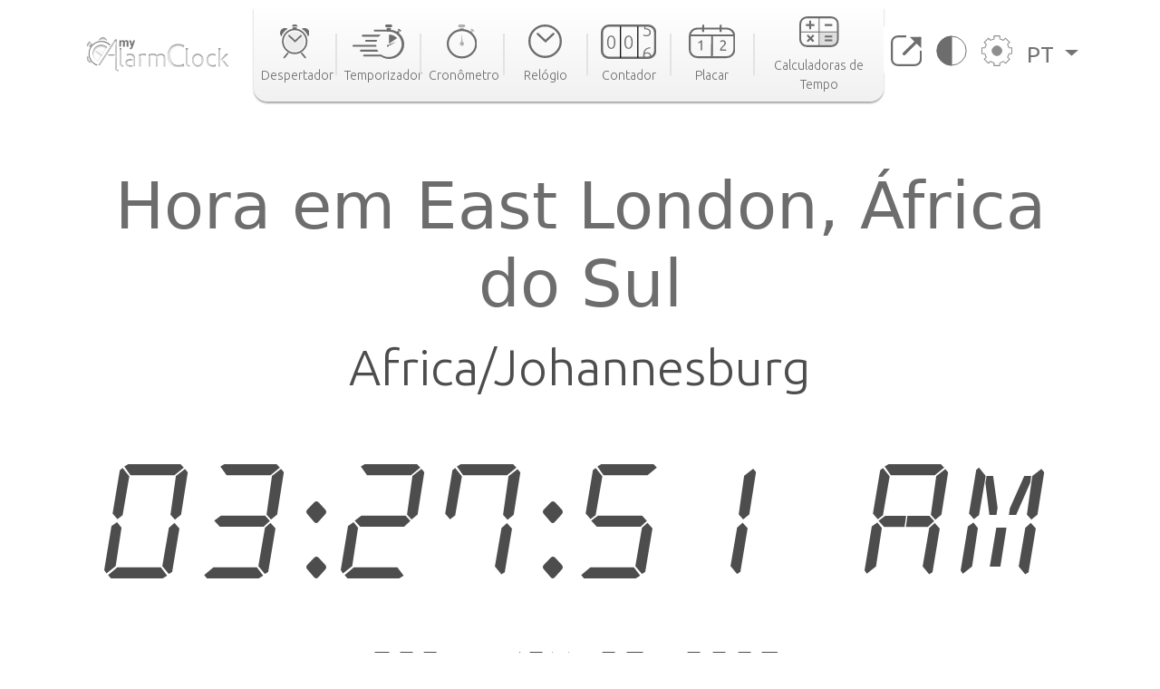

--- FILE ---
content_type: text/html; charset=utf-8
request_url: https://www.my-alarm-clock.com/pt/hora/east-london
body_size: 9940
content:

<!DOCTYPE html>
<html lang="pt" xmlns="http://www.w3.org/1999/html">
<head>
    

<meta charset="UTF-8"/>
<title>Hora em East London, África do Sul | my-alarm-clock.com</title>
<meta name="description" content="Consulte a hora atual em East London, o nascer e do pôr do sol, a diferença horária para outras cidades e muito mais. Relógio mundial online grátis!"/>


<meta content="width=device-width, initial-scale=1, maximum-scale=5" name="viewport">
<link rel="canonical" href="https://www.my-alarm-clock.com/pt/hora/east-london"/>
<link rel="alternate" href="https://www.my-alarm-clock.com/time/east-london" hreflang="en"/>
<link rel="alternate" href="https://www.my-alarm-clock.com/pt/hora/east-london" hreflang="pt"/>
<link rel="alternate" href="https://www.my-alarm-clock.com/es/hora/east-london" hreflang="es"/>
<link rel="alternate" href="https://www.my-alarm-clock.com/time/east-london" hreflang="x-default"/>
<link rel="icon" type="image/png" sizes="16x16" href="https://cdn.my-alarm-clock.com/static/myalarmclock/favicons/dark-favicon.png">
<link rel="shortcut icon" href="https://cdn.my-alarm-clock.com/static/myalarmclock/favicons/dark-favicon.png">
<meta property="og:site_name" content="www.my-alarm-clock.com"/>
<meta property="og:title" content="Hora em East London, África do Sul"/>
<meta property="og:url" content="https://www.my-alarm-clock.com/pt/hora/east-london"/>
<meta property="og:description" content="Consulte a hora atual em East London, o nascer e do pôr do sol, a diferença horária para outras cidades e muito mais. Relógio mundial online grátis!"/>
<meta name="twitter:card" content="summary"/>
<meta name="twitter:title" content="Hora em East London, África do Sul"/>
<meta name="twitter:url" content="https://www.my-alarm-clock.com/pt/hora/east-london"/>
<meta name="twitter:description" content="Consulte a hora atual em East London, o nascer e do pôr do sol, a diferença horária para outras cidades e muito mais. Relógio mundial online grátis!"/>
<meta property="og:type" content="website"/>




<style>
        html {
            box-sizing: border-box;
        }

        body, h1, h2, h3, h4, h5, h6, p, ol, ul {
            margin: 0;
            padding: 0;
        }

        img {
            max-width: 100%;
            height: auto;
        }
</style>
<link rel="preconnect" href="https://fonts.gstatic.com">
<link rel="preconnect" href="https://fonts.googleapis.com">
<link rel="preconnect" href="https://fonts.gstatic.com" crossorigin>
<link href="https://fonts.googleapis.com/css2?family=Ubuntu:ital,wght@0,300;0,400;0,500;0,700;1,300;1,400;1,500;1,700&display=swap"
      rel="stylesheet">

<script src="https://code.jquery.com/jquery-3.5.1.min.js"></script>

<link rel="stylesheet" href="https://cdn.my-alarm-clock.com/static/myalarmclock/css/base.39682481.css"/>


<script src="https://cdn.jsdelivr.net/npm/bootstrap@5.1.0/dist/js/bootstrap.bundle.min.js"
        integrity="sha384-U1DAWAznBHeqEIlVSCgzq+c9gqGAJn5c/t99JyeKa9xxaYpSvHU5awsuZVVFIhvj"
        crossorigin="anonymous" async></script>



<!-- Global site tag (gtag.js) - Google Analytics -->
<script async src="https://www.googletagmanager.com/gtag/js?id=UA-41201130-21" defer></script>
<script>
  window.dataLayer = window.dataLayer || [];
  function gtag(){dataLayer.push(arguments);}
  gtag('js', new Date());

  gtag('config', 'UA-41201130-21');
</script>
    
<script src="https://cdn.my-alarm-clock.com/static/myalarmclock/js/dayjs/dayjs.min.js"></script>
<script src="https://cdn.my-alarm-clock.com/static/myalarmclock/js/dayjs/plugin/utc.js"></script>
<script src="https://cdn.my-alarm-clock.com/static/myalarmclock/js/dayjs/plugin/timezone.js"></script>
<script src="https://cdn.my-alarm-clock.com/static/myalarmclock/js/dayjs/plugin/relativeTime.js"></script>
<script src="https://cdn.my-alarm-clock.com/static/myalarmclock/js/dayjs/locale/en.js"></script>
<script src="https://cdn.my-alarm-clock.com/static/myalarmclock/js/dayjs/locale/es.js"></script>
<script src="https://cdn.my-alarm-clock.com/static/myalarmclock/js/dayjs/locale/pt.js"></script>
<script>dayjs.extend(window.dayjs_plugin_utc)</script>
<script>dayjs.extend(window.dayjs_plugin_timezone)</script>

    

<link rel="stylesheet" href="https://cdn.my-alarm-clock.com/static/myalarmclock/css/city-time.e292c6e3.css"/>


    






























































<script async src="https://cdn.fuseplatform.net/publift/tags/2/3206/fuse.js"></script>



</head>
<body class="color-light-mode">
<header>
    

<nav class="navbar navbar-expand-xl navbar-light container">
    <a class="navbar-brand" href="/pt/"><img src="https://cdn.my-alarm-clock.com/static/myalarmclock/logos/my-alarm-clock-logo.svg" alt="my alarm clock logo" width="100%" height="auto"></a>
    <button class="navbar-toggler" type="button" data-bs-toggle="collapse"
            data-bs-target="#navbarSupportedContent" aria-controls="navbarSupportedContent"
            aria-expanded="false" aria-label="Toggle navigation">
        <img height="20px" width="25px" loading="lazy" alt="hamburguer menu"
             src="https://cdn.my-alarm-clock.com/static/myalarmclock/icons/icon-menu.svg">
    </button>
    <div class="collapse navbar-collapse" id="navbarSupportedContent">
        <ul id="nav-links-center" class="navbar-nav mx-auto nav-links-center d-flex align-items-center">
            <li class="nav-item-center">
                <a class="nav-link" aria-current="page" href="/pt/">
                    <div class="navbar-box text-center">
                        
                        <img loading="lazy" alt="alarm clock" class="mb-2"
                             src="https://cdn.my-alarm-clock.com/static/myalarmclock/icons/icon-alarmclock.svg">
                        <div class="link-text">
                            Despertador
                        </div>
                        
                    </div>
                </a>
            </li>
            <li class="nav-link-divider"></li>
            <li class="nav-item-center">
                <a class="nav-link" aria-current="page" href="/pt/temporizador">
                    <div class="navbar-box text-center">
                        
                        <img loading="lazy" alt="timer" class="mb-2"
                             src="https://cdn.my-alarm-clock.com/static/myalarmclock/icons/icon-timer.svg">
                        <div class="link-text">
                            Temporizador
                        </div>
                        
                    </div>
                </a>
            </li>
            <li class="nav-link-divider"></li>
            <li class="nav-item-center">
                <a class="nav-link" aria-current="page" href="/pt/cronometro">
                    <div class="navbar-box text-center">
                        
                        <img loading="lazy" alt="stopwatch" class="mb-2"
                             src="https://cdn.my-alarm-clock.com/static/myalarmclock/icons/icon-stopwatch.svg">
                        <div class="link-text">
                            Cronômetro
                        </div>
                        

                    </div>
                </a>
            </li>
            <li class="nav-link-divider"></li>
            <li class="nav-item-center">
                <a class="nav-link" aria-current="page" href="/pt/relogio">
                    <div class="navbar-box text-center">
                        
                        <img loading="lazy" alt="time" class="mb-2"
                             src="https://cdn.my-alarm-clock.com/static/myalarmclock/icons/icon-time.svg">
                        <div class="link-text">
                            Relógio
                        </div>
                        
                    </div>
                </a>
            </li>
            <li class="nav-link-divider"></li>
            <li class="nav-item-center">
                <a class="nav-link" aria-current="page" href="/pt/contador">
                    <div class="navbar-box text-center">
                        
                        <img loading="lazy" alt="counter" class="mb-2"
                             src="https://cdn.my-alarm-clock.com/static/myalarmclock/icons/icon-counter.svg">
                        <div class="link-text">
                            Contador
                        </div>
                        
                    </div>
                </a>
            </li>
            <li class="nav-link-divider"></li>
            <li class="nav-item-center">
                <a class="nav-link" aria-current="page" href="/pt/placar">
                    <div class="navbar-box text-center">
                        
                        <img loading="lazy" alt="score board" class="mb-2"
                             src="https://cdn.my-alarm-clock.com/static/myalarmclock/icons/icon-scoreboard.svg">
                        <div class="link-text">
                            Placar
                        </div>
                        
                    </div>
                </a>
            </li>
            <li class="nav-link-divider"></li>
            <li class="nav-item-center">
                <a class="nav-link" aria-current="page" href="/pt/calculadoras-data-hora">
                    <div class="navbar-box text-center">
                        
                        <img loading="lazy" alt="score board" class="mb-2"
                             src="https://cdn.my-alarm-clock.com/static/myalarmclock/icons/icon-time-calculator.svg">
                        <div class="link-text">
                            Calculadoras de Tempo
                        </div>
                        
                    </div>
                </a>
            </li>
        </ul>
        <ul class="navbar-nav navbar-other-links align-items-center d-flex flex-row justify-content-evenly">
            <li class="nav-item">
                <a class="nav-link fullscreen-icon" aria-current="page" onclick="openFullscreen();">
                    <img loading="lazy" alt="fullscreen" class="mb-2"
                         src="https://cdn.my-alarm-clock.com/static/myalarmclock/icons/button-maximize.svg">
                </a>
            </li>
            <li class="nav-item">
                <a class="nav-link" aria-current="page" onclick="darkMode();">
                    <img loading="lazy" alt="dark mode" class="mb-2"
                         src="https://cdn.my-alarm-clock.com/static/myalarmclock/icons/button-darkmode.svg">
                </a>
            </li>
            <li class="nav-item">
                <a class="nav-link" aria-current="page" data-bs-toggle="modal"
                   data-bs-target="#modal-settings">
                    <img loading="lazy" alt="settings" class="mb-2"
                         src="https://cdn.my-alarm-clock.com/static/myalarmclock/icons/button-settings.svg">
                </a>
            </li>
            <li class="nav-item dropdown">
                <a class="nav-link dropdown-toggle href-text" href="#" id="navbarDropdown" role="button"
                   data-bs-toggle="dropdown" aria-expanded="false">
                    PT
                </a>
                <ul class="dropdown-menu href-text" aria-labelledby="navbarDropdown" style="right: 0; left: auto;">
                    <li><a class="dropdown-item" href="https://www.my-alarm-clock.com/time/east-london">English</a>
                    </li>
                    <li><a class="dropdown-item" href="https://www.my-alarm-clock.com/es/hora/east-london">Español</a>
                    </li>
                    <li><a class="dropdown-item" href="https://www.my-alarm-clock.com/pt/hora/east-london">Português</a>
                    </li>
                </ul>
            </li>
        </ul>
    </div>
</nav>
</header>
<!-- Page content -->
<div id="content-clock" class="content">
    <div class="container color-light-mode main-content">
        <br>
        
<br>
<div class="card text-center border-0" id="display-fullscreen">
    <div class="card-body color-light-mode d-flex justify-content-center align-items-center">
        <div class="row ">
            <div class="col-12 text-center">
                <h1 class="city-h1">Hora em East London, África do Sul</h1>
            </div>
            <div class="col-12 text-center">
                <span class="timezone-name" id="timezone-name"></span>
            </div>
            <div class="col-12">
                <span class="digital-clock" id="digital-clock">--:--:--</span>
            </div>
            <br>
            <div class="col-12">
                <span class="date digital-date" id="digital-date">--- - --- --.----</span>
            </div>
            <div id="fav-cities" class="mt-4 justify-content-center d-md-flex justify-content-around flex-md-row">


















            </div>
        </div>
    </div>
    <svg xmlns="http://www.w3.org/2000/svg" id="close-btn-svg" width="20" height="20" fill="white" class="bi bi-x-circle d-none" viewBox="0 0 16 16">#}
        <path d="M8 15A7 7 0 1 1 8 1a7 7 0 0 1 0 14zm0 1A8 8 0 1 0 8 0a8 8 0 0 0 0 16z"/>
        <path d="M4.646 4.646a.5.5 0 0 1 .708 0L8 7.293l2.646-2.647a.5.5 0 0 1 .708.708L8.707 8l2.647 2.646a.5.5 0 0 1-.708.708L8 8.707l-2.646 2.647a.5.5 0 0 1-.708-.708L7.293 8 4.646 5.354a.5.5 0 0 1 0-.708z"/>
    </svg>
    <div class="color-light-mode">
    
    <!-- /62660943/myalarmclock_responsive -->





        <div data-fuse="22905453881" style="min-width:234px; min-height:50px;"></div>
    
</div>
</div>
<br>

<br>
<div class="page-content d-flex flex-column">
    <div class="card border-0 content-card">
        <div class="card-body">
            <div class="row">
                <div class="col-12 col-lg-8 order-1">
                    <div class="mb-4">
                        <h3>Fuso horário</h3>
                        <span>Por conveniência, o mundo está dividido em 24 áreas de tempo de acordo com o movimento aparente do sol. Cada uma das áreas representa um fuso horário.

As divisões foram feitas seguindo a longitude da Terra, mas há exceções para acomodar os limites de alguns países.

Cada fuso horário é definido como um deslocamento face tempo universal coordenado (UTC). O fuso horário no meridiano de Greenwich serve como base para o deslocamento. As longitudes a leste do meridiano adicionam 1 hora a um fuso horário, enquanto as longitudes a oeste removem 1h. O UTC pode variar de UTC -12:00 a UTC +14:00.</span>
                        <div class="timezone-sentence-card mt-3">O identificador de fuso horário IANA para East London é Africa/Johannesburg</div>
                    </div>
                    <div class="action-buttons mb-5 row justify-content-around">
                        <button id="add-timezone-btn" class="btn action-btn mb-4 col-12 mb-lg-0 col-lg-6" onclick="addCityToFavs('Africa/Johannesburg', '/pt/hora/east-london');">Definir o horário de  East London como padrão</button>
                        <button id="remove-timezone-btn" class="btn action-btn mb-4 col-12 mb-lg-0 col-lg-6" onclick="removeCityToFavs('Africa/Johannesburg');" disabled>Remover dos locais favoritos</button>
                    </div>
                    <div class="mt-4 mb-5 pb-2">
                        <h3>Nascer do sol, pôr do sol, duração do dia e hora solar de East London</h3>
                        <div class="solar-time-div">
                            <img alt="Sun Info" src="https://cdn.my-alarm-clock.com/static/myalarmclock/images/day-light-background.png" loading="lazy">
                            <div class="solar-noon-div d-flex flex-column align-items-center solar-image-text">
                               <b><span>Meio-dia solar</span></b>
                                <span>12:20</span>
                            </div>
                            <div class="day-length-div text-center solar-image-text">
                               <b><span>Duração do dia</span></b>
                                <span>13:52:00</span>
                            </div>
                            <div class="sunrise-div d-flex flex-column align-items-center solar-image-text">
                               <b><span>Nascer do sol</span></b>
                                <span>05:24</span>
                            </div>
                            <div class="sunset-div d-flex flex-column align-items-center solar-image-text">
                               <b><span>Pôr do sol</span></b>
                                <span>19:16</span>
                            </div>
                        </div>
                    </div>
                    <div class="">
                       <h3>Diferença horária a partir de East London</h3>
                        <div id="diff-table" class="d-flex flex-column mb-5 mt-4 position-relative">
                            <div class="time-difference-divider position-absolute">
                            </div>




















                        </div>
                    </div>
                </div>

                <div class="col-12 col-lg-4 order-3 order-lg-2">
                    
<div class="p-2 app-card color-light-mode">
    <div class="d-flex flex-row">
        <div class="">
            <img loading="lazy" alt="App" class="me-1" style="border-radius:12px" height="100px" width="100px"
                 src="https://cdn.my-alarm-clock.com/static/myalarmclock/icons/alarm-app-icon.png">
        </div>
        <div class="flex-fill px-1">
            <span class="app-card-title">Rádio Despertador</span>
            <div class="app-card-description">
                <span>Acorde mais facilmente com sua rádio favorita!</span>
            </div>
            <span class="app-card-credits">by AppGeneration Software</span>
        </div>
    </div>
    <div class="col-12 mt-2 text-center">
        <img loading="lazy" height="28px" width="28px" alt="star" src="https://cdn.my-alarm-clock.com/static/myalarmclock/icons/star.png">
        <img loading="lazy" height="28px" width="28px" alt="star" src="https://cdn.my-alarm-clock.com/static/myalarmclock/icons/star.png">
        <img loading="lazy" height="28px" width="28px" alt="star" src="https://cdn.my-alarm-clock.com/static/myalarmclock/icons/star.png">
        <img loading="lazy" height="28px" width="28px" alt="star" src="https://cdn.my-alarm-clock.com/static/myalarmclock/icons/star.png">
        <img loading="lazy" height="28px" width="28px" alt="star" src="https://cdn.my-alarm-clock.com/static/myalarmclock/icons/star.png">
    </div>
    <div class="col-12 text-center">
        <a href="https://play.google.com/store/apps/details?id=radio.alarm.clock" target="_blank"
           rel="noopener noreferrer">
            <img loading="lazy" alt="playstore logo" height="58px" width="151px"
                 src="https://cdn.my-alarm-clock.com/static/myalarmclock/icons/google-play-badge.png">
        </a>
    </div>
</div>
<div class="row mt-3">
    
        <!-- 62660943/myalarmclock_responsive -->





        <div data-fuse="22905453716" style='min-width: 320px; min-height: 50px;'></div>
    
</div>

                </div>
                <div class="order-4 d-flex justify-content-center map-div d-none d-md-inline">
                    <div id="datamaps" class="world-map"></div>










                </div>
                
                <div class="order-4 d-flex radio-div d-none d-md-inline" style="padding-left: 0;padding-right: 0;">
                    <img class="img-fluid" style="width: 100%;" src="https://cdn.my-alarm-clock.com/static/myalarmclock/images/radio-background.jpg" loading="lazy">
                    <div class="row radios-card">
                        <h3 class="secondary-title d-flex justify-content-center align-items-center">As Melhores Rádios em East London</h3>
                        
                        <div class="col-3 align-items-center justify-content-center d-flex flex-column radio-card">
                            <a href="https://mytuner-radio.com/radio/metro-fm-live-404781/" rel="noopener" target="_blank">
                                <img class="img-fluid radio-img" src="https://static.mytuner.mobi/media/radios-100px/781/metro-fm-live.21bf50af.png" loading="lazy" alt="Metro FM">
                            </a>
                            <a class="radio-name" href="https://mytuner-radio.com/radio/metro-fm-live-404781/" rel="noopener" target="_blank">Metro FM</a>
                        </div>
                        
                        <div class="col-3 align-items-center justify-content-center d-flex flex-column radio-card">
                            <a href="https://mytuner-radio.com/radio/radio-2000-404784/" rel="noopener" target="_blank">
                                <img class="img-fluid radio-img" src="https://static.mytuner.mobi/media/radios-100px/784/radio-2000.9559406c.png" loading="lazy" alt="Radio 2000">
                            </a>
                            <a class="radio-name" href="https://mytuner-radio.com/radio/radio-2000-404784/" rel="noopener" target="_blank">Radio 2000</a>
                        </div>
                        
                        <div class="col-3 align-items-center justify-content-center d-flex flex-column radio-card">
                            <a href="https://mytuner-radio.com/radio/safm-live-404786/" rel="noopener" target="_blank">
                                <img class="img-fluid radio-img" src="https://static.mytuner.mobi/media/radios-100px/786/safm-live.7e0e5a10.png" loading="lazy" alt="SAfm">
                            </a>
                            <a class="radio-name" href="https://mytuner-radio.com/radio/safm-live-404786/" rel="noopener" target="_blank">SAfm</a>
                        </div>
                        
                        <div class="col-3 align-items-center justify-content-center d-flex flex-column radio-card">
                            <a href="https://mytuner-radio.com/radio/umhlobo-wenene-fm-396721/" rel="noopener" target="_blank">
                                <img class="img-fluid radio-img" src="https://static.mytuner.mobi/media/radios-100px/721/umhlobo-wenene-fm.fda3b5f3.png" loading="lazy" alt="Umhlobo Wenene FM">
                            </a>
                            <a class="radio-name" href="https://mytuner-radio.com/radio/umhlobo-wenene-fm-396721/" rel="noopener" target="_blank">Umhlobo Wen…</a>
                        </div>
                        
                        <div class="col-3 align-items-center justify-content-center d-flex flex-column radio-card">
                            <a href="https://mytuner-radio.com/radio/5fm-404774/" rel="noopener" target="_blank">
                                <img class="img-fluid radio-img" src="https://static.mytuner.mobi/media/radios-100px/774/5fm.68cd0620.png" loading="lazy" alt="5FM">
                            </a>
                            <a class="radio-name" href="https://mytuner-radio.com/radio/5fm-404774/" rel="noopener" target="_blank">5FM</a>
                        </div>
                        
                        <div class="col-3 align-items-center justify-content-center d-flex flex-column radio-card">
                            <a href="https://mytuner-radio.com/radio/algoa-fm-396714/" rel="noopener" target="_blank">
                                <img class="img-fluid radio-img" src="https://static.mytuner.mobi/media/radios-100px/714/algoa-fm.f0371689.png" loading="lazy" alt="Algoa FM">
                            </a>
                            <a class="radio-name" href="https://mytuner-radio.com/radio/algoa-fm-396714/" rel="noopener" target="_blank">Algoa FM</a>
                        </div>
                        
                        <div class="col-3 align-items-center justify-content-center d-flex flex-column radio-card">
                            <a href="https://mytuner-radio.com/radio/link-fm-397816/" rel="noopener" target="_blank">
                                <img class="img-fluid radio-img" src="https://static.mytuner.mobi/media/radios-100px/816/link-fm.91bb022d.png" loading="lazy" alt="Link FM">
                            </a>
                            <a class="radio-name" href="https://mytuner-radio.com/radio/link-fm-397816/" rel="noopener" target="_blank">Link FM</a>
                        </div>
                        
                        <div class="col-3 align-items-center justify-content-center d-flex flex-column radio-card">
                            <a href="https://mytuner-radio.com/radio/tru-fm-404780/" rel="noopener" target="_blank">
                                <img class="img-fluid radio-img" src="https://static.mytuner.mobi/media/radios-100px/780/tru-fm.06ccb603.png" loading="lazy" alt="Tru FM">
                            </a>
                            <a class="radio-name" href="https://mytuner-radio.com/radio/tru-fm-404780/" rel="noopener" target="_blank">Tru FM</a>
                        </div>
                        
                       <a class="view-mode-link d-flex justify-content-end align-items-end" href="https://mytuner-radio.com/radio/country/south-africa/za05/city/east-london-stations" rel="noopener" target="_blank">Mais Rádios de East London</a>
                    </div>
                </div>
                
                
                <div class="order-5 d-flex flex-column justify-content-center word-cloud mt-4">
                    <div class="d-flex flex-column text-center">
                        <h2 class="secondary-title">As 50 maiores cidades de</h2>
                        <span class="city-country-blue">África do Sul</span>
                    </div>
                    <div id="word-cloud" class="word-cloud text-center" style="height: 400px;"></div>
                </div>
                
                <div class="order-5 d-flex flex-column justify-content-center">
                    <h2 class="card-title">Pesquisas recentes</h2>
                    <div class="row text-center">
                        
                            <div class="mt-2 col-12 col-md-4 mb-2">
                                <a class="set-alarm-links d-flex align-items-center" href="/pt/hora/serula">
                                    <div class="p-3">
                                        <svg xmlns="http://www.w3.org/2000/svg" width="16" height="16" fill="currentColor" class="bi bi-search" viewBox="0 0 16 16">
                                            <path d="M11.742 10.344a6.5 6.5 0 1 0-1.397 1.398h-.001c.03.04.062.078.098.115l3.85 3.85a1 1 0 0 0 1.415-1.414l-3.85-3.85a1.007 1.007 0 0 0-.115-.1zM12 6.5a5.5 5.5 0 1 1-11 0 5.5 5.5 0 0 1 11 0z"/>
                                        </svg>
                                    </div>
                                    <span style="font-size: 1.4rem">Serula, Índia</span>
                                </a>
                            </div>
                        
                            <div class="mt-2 col-12 col-md-4 mb-2">
                                <a class="set-alarm-links d-flex align-items-center" href="/pt/hora/enjitsu">
                                    <div class="p-3">
                                        <svg xmlns="http://www.w3.org/2000/svg" width="16" height="16" fill="currentColor" class="bi bi-search" viewBox="0 0 16 16">
                                            <path d="M11.742 10.344a6.5 6.5 0 1 0-1.397 1.398h-.001c.03.04.062.078.098.115l3.85 3.85a1 1 0 0 0 1.415-1.414l-3.85-3.85a1.007 1.007 0 0 0-.115-.1zM12 6.5a5.5 5.5 0 1 1-11 0 5.5 5.5 0 0 1 11 0z"/>
                                        </svg>
                                    </div>
                                    <span style="font-size: 1.4rem">Enjitsu, República da Co…</span>
                                </a>
                            </div>
                        
                            <div class="mt-2 col-12 col-md-4 mb-2">
                                <a class="set-alarm-links d-flex align-items-center" href="/pt/hora/aristobulo-del-valle">
                                    <div class="p-3">
                                        <svg xmlns="http://www.w3.org/2000/svg" width="16" height="16" fill="currentColor" class="bi bi-search" viewBox="0 0 16 16">
                                            <path d="M11.742 10.344a6.5 6.5 0 1 0-1.397 1.398h-.001c.03.04.062.078.098.115l3.85 3.85a1 1 0 0 0 1.415-1.414l-3.85-3.85a1.007 1.007 0 0 0-.115-.1zM12 6.5a5.5 5.5 0 1 1-11 0 5.5 5.5 0 0 1 11 0z"/>
                                        </svg>
                                    </div>
                                    <span style="font-size: 1.4rem">Aristóbulo del Valle, Ar…</span>
                                </a>
                            </div>
                        
                            <div class="mt-2 col-12 col-md-4 mb-2">
                                <a class="set-alarm-links d-flex align-items-center" href="/pt/hora/san-pablo-atlazalpan">
                                    <div class="p-3">
                                        <svg xmlns="http://www.w3.org/2000/svg" width="16" height="16" fill="currentColor" class="bi bi-search" viewBox="0 0 16 16">
                                            <path d="M11.742 10.344a6.5 6.5 0 1 0-1.397 1.398h-.001c.03.04.062.078.098.115l3.85 3.85a1 1 0 0 0 1.415-1.414l-3.85-3.85a1.007 1.007 0 0 0-.115-.1zM12 6.5a5.5 5.5 0 1 1-11 0 5.5 5.5 0 0 1 11 0z"/>
                                        </svg>
                                    </div>
                                    <span style="font-size: 1.4rem">San Pablo Atlazalpan, Mé…</span>
                                </a>
                            </div>
                        
                            <div class="mt-2 col-12 col-md-4 mb-2">
                                <a class="set-alarm-links d-flex align-items-center" href="/pt/hora/niwari">
                                    <div class="p-3">
                                        <svg xmlns="http://www.w3.org/2000/svg" width="16" height="16" fill="currentColor" class="bi bi-search" viewBox="0 0 16 16">
                                            <path d="M11.742 10.344a6.5 6.5 0 1 0-1.397 1.398h-.001c.03.04.062.078.098.115l3.85 3.85a1 1 0 0 0 1.415-1.414l-3.85-3.85a1.007 1.007 0 0 0-.115-.1zM12 6.5a5.5 5.5 0 1 1-11 0 5.5 5.5 0 0 1 11 0z"/>
                                        </svg>
                                    </div>
                                    <span style="font-size: 1.4rem">Niwāri, Índia</span>
                                </a>
                            </div>
                        
                            <div class="mt-2 col-12 col-md-4 mb-2">
                                <a class="set-alarm-links d-flex align-items-center" href="/pt/hora/chidawa">
                                    <div class="p-3">
                                        <svg xmlns="http://www.w3.org/2000/svg" width="16" height="16" fill="currentColor" class="bi bi-search" viewBox="0 0 16 16">
                                            <path d="M11.742 10.344a6.5 6.5 0 1 0-1.397 1.398h-.001c.03.04.062.078.098.115l3.85 3.85a1 1 0 0 0 1.415-1.414l-3.85-3.85a1.007 1.007 0 0 0-.115-.1zM12 6.5a5.5 5.5 0 1 1-11 0 5.5 5.5 0 0 1 11 0z"/>
                                        </svg>
                                    </div>
                                    <span style="font-size: 1.4rem">Chidawa, Índia</span>
                                </a>
                            </div>
                        
                            <div class="mt-2 col-12 col-md-4 mb-2">
                                <a class="set-alarm-links d-flex align-items-center" href="/pt/hora/weilburg">
                                    <div class="p-3">
                                        <svg xmlns="http://www.w3.org/2000/svg" width="16" height="16" fill="currentColor" class="bi bi-search" viewBox="0 0 16 16">
                                            <path d="M11.742 10.344a6.5 6.5 0 1 0-1.397 1.398h-.001c.03.04.062.078.098.115l3.85 3.85a1 1 0 0 0 1.415-1.414l-3.85-3.85a1.007 1.007 0 0 0-.115-.1zM12 6.5a5.5 5.5 0 1 1-11 0 5.5 5.5 0 0 1 11 0z"/>
                                        </svg>
                                    </div>
                                    <span style="font-size: 1.4rem">Weilburg, Alemanha</span>
                                </a>
                            </div>
                        
                            <div class="mt-2 col-12 col-md-4 mb-2">
                                <a class="set-alarm-links d-flex align-items-center" href="/pt/hora/cirencester">
                                    <div class="p-3">
                                        <svg xmlns="http://www.w3.org/2000/svg" width="16" height="16" fill="currentColor" class="bi bi-search" viewBox="0 0 16 16">
                                            <path d="M11.742 10.344a6.5 6.5 0 1 0-1.397 1.398h-.001c.03.04.062.078.098.115l3.85 3.85a1 1 0 0 0 1.415-1.414l-3.85-3.85a1.007 1.007 0 0 0-.115-.1zM12 6.5a5.5 5.5 0 1 1-11 0 5.5 5.5 0 0 1 11 0z"/>
                                        </svg>
                                    </div>
                                    <span style="font-size: 1.4rem">Cirencester, Reino Unido</span>
                                </a>
                            </div>
                        
                            <div class="mt-2 col-12 col-md-4 mb-2">
                                <a class="set-alarm-links d-flex align-items-center" href="/pt/hora/bayonet-point-fl">
                                    <div class="p-3">
                                        <svg xmlns="http://www.w3.org/2000/svg" width="16" height="16" fill="currentColor" class="bi bi-search" viewBox="0 0 16 16">
                                            <path d="M11.742 10.344a6.5 6.5 0 1 0-1.397 1.398h-.001c.03.04.062.078.098.115l3.85 3.85a1 1 0 0 0 1.415-1.414l-3.85-3.85a1.007 1.007 0 0 0-.115-.1zM12 6.5a5.5 5.5 0 1 1-11 0 5.5 5.5 0 0 1 11 0z"/>
                                        </svg>
                                    </div>
                                    <span style="font-size: 1.4rem">Bayonet Point, Estados U…</span>
                                </a>
                            </div>
                        
                    </div>
                </div>
            </div>
        </div>
    </div>
</div>

    </div>
</div>
<br>



<footer class="footer justify-content-center py-3 container">
    <div class="row gy-3 items-text">
        <div class="col-12 text-center mb-2">
            <a href="https://www.appgeneration.com/" target="_blank" rel="noopener noreferrer"> <img loading="lazy" alt="appgeneration logo" src="https://cdn.my-alarm-clock.com/static/myalarmclock/logos/appgeneration-logo.svg" width="183"
                 height="36" ></a>
        </div>
        <div class="col-12 text-center mb-2">
            <span>© 2016-2021 Appgeneration.<br/>All Rights Reserved.</span>
        </div>
        <hr class="m-0">
        <div class="col-12 col-md-4 d-flex">
            <ul>
                <li><a href="/pt/">Despertador</a></li>
                <li><a href="/pt/temporizador">Temporizador</a></li>
                <li><a href="/pt/cronometro">Cronômetro</a></li>
                <li><a href="/pt/relogio">Relógio</a></li>
                <li><a href="/pt/contador">Contador</a></li>
                <li><a href="/pt/placar">Placar</a></li>
                <li><a href="/pt/calculadoras-data-hora">Calculadoras de Tempo</a></li>
            </ul>
        </div>
        <div class="col-12 col-md-4 d-flex">
            <ul>
                <li><a class="clickble-anchors" onclick="darkMode();">Modo escuro</a></li>
                <li><a class="clickble-anchors" onclick="openFullscreen();">Tela cheia</a>
                </li>
                <li><a class="clickble-anchors" href="/pt/widgets-de-relogio">Widgets</a>
                </li>
                <li><a class="clickble-anchors" aria-current="page" data-bs-toggle="modal"
                       data-bs-target="#modal-settings">Configurações</a></li>
            </ul>
        </div>
        <div class="col-12 col-md-4 d-flex">
            <ul>
                <li><a href="/pt/artigos/">Blog</a></li>
                <li><a href="/pt/termos">Termos de Serviço</a></li>
                <li><a href="/pt/politica-privacidade">Política de Privacidade</a></li>
                <li><a href="/pt/contacte-nos">Contato</a></li>
            </ul>
        </div>
        <div id="end-footer" class="col-12 end-footer"></div>
    </div>
</footer>



<!-- Modal -->
<div class="modal" id="modal-settings" tabindex="-1" aria-labelledby="exampleModalLabel" aria-hidden="true">
    <div class="modal-dialog">
        <div class="modal-content">
            <div class="modal-header">
                <h5 class="modal-title settings-label-text" id="exampleModalLabel">
                    Configurações</h5>
                <button type="button" class="btn-close" data-bs-dismiss="modal" aria-label="Close"></button>
            </div>
            <div class="modal-body">
                <div class="row mb-4">
                    <label class="col-8 col-md-9 settings-label-text">Fonte digital</label>
                    <div class="form-check form-switch col-4 col-md-3">
                        <input class="form-check-input custom-switch-checkbox" name="font-switch" type="checkbox"
                               id="fontSwitch">
                        <label class="form-check-label custom-switch" for="fontSwitch"></label>
                    </div>
                </div>
                <div class="row mb-4">
                    <label class="col-8 col-md-9 settings-label-text">Formato de 24h</label>
                    <div class="form-check form-switch col-4 col-md-3">
                        <input class="form-check-input custom-switch-checkbox" name="hour-format-switch" type="checkbox"
                               id="hourFormatSwitch">
                        <label class="form-check-label custom-switch" for="hourFormatSwitch"></label>
                    </div>
                </div>
                <div class="row mb-4">
                    <label class="col-8 col-md-9 settings-label-text">Mostrar data</label>
                    <div class="form-check form-switch col-4 col-md-3">
                        <input class="form-check-input custom-switch-checkbox" name="date-enable-switch" type="checkbox"
                               id="dateEnableSwitch">
                        <label class="form-check-label custom-switch" for="dateEnableSwitch"></label>
                    </div>
                </div>
                <div class="row mb-4">
                    <label class="col-8 col-md-9 settings-label-text">Modo escuro</label>
                    <div class="form-check form-switch col-4 col-md-3">
                        <input class="form-check-input custom-switch-checkbox" name="dark-mode-switch" type="checkbox"
                               id="darkModeSwitch">
                        <label class="form-check-label custom-switch" for="darkModeSwitch"></label>
                    </div>
                </div>
                <div class="row mb-3">
                    <label class="col-8 col-md-9 settings-label-text">Cor</label>
                </div>
                <div class="row mb-4 ms-2 me-2">
                    <div class="form-check col-3">
                        <input class="color-pick-radio-input" type="radio" name="radio-color" id="blue" value="1"/>
                        <label class="color-pick-radio-label" for="blue"><span class="blue"></span></label>
                    </div>
                    <div class="form-check col-3">
                        <input class="color-pick-radio-input" type="radio" name="radio-color" id="yellow" value="2"/>
                        <label class="color-pick-radio-label" for="yellow"><span class="yellow"></span></label>
                    </div>
                    <!--<div class="form-check col-3">
                        <input class="color-pick-radio-input" type="radio" name="radio-color" id="green" value="3"/>
                        <label class="color-pick-radio-label" for="green"><span class="green"></span></label>
                    </div>-->
                    <div class="form-check col-3">
                        <input class="color-pick-radio-input" type="radio" name="radio-color" id="red" value="4"/>
                        <label class="color-pick-radio-label" for="red"><span class="red"></span></label>
                    </div>
                    <div class="form-check col-3">
                        <input class="color-pick-radio-input" type="radio" name="radio-color" id="black" value="5"/>
                        <label class="color-pick-radio-label" for="black"><span class="black special-color"></span></label>
                    </div>
                </div>
            </div>
        </div>
    </div>
</div>

<script id="language" type="application/json">"pt"</script>


<script>
    
</script>



<script id="tz_comparisson_cities" type="application/json">[{"name": "Londres", "population": 7556900, "slug": "londres", "timezone": "Europe/London"}, {"name": "Tel Aviv", "population": 432892, "slug": "tel-aviv", "timezone": "Asia/Jerusalem"}, {"name": "Otava", "population": 812129, "slug": "otava", "timezone": "America/Toronto"}, {"name": "T\u00f3quio", "population": 8336599, "slug": "toquio", "timezone": "Asia/Tokyo"}, {"name": "Sydney", "population": 4627345, "slug": "sydney", "timezone": "Australia/Sydney"}, {"name": "Victoria", "population": 7482500, "slug": "victoria5", "timezone": "Asia/Hong_Kong"}, {"name": "Cidade do M\u00e9xico", "population": 12294193, "slug": "cidade-do-mexico", "timezone": "America/Mexico_City"}, {"name": "Moscovo", "population": 10381222, "slug": "moscovo", "timezone": "Europe/Moscow"}, {"name": "Pequim", "population": 11716620, "slug": "pequim", "timezone": "Asia/Shanghai"}, {"name": "Lagos", "population": 9000000, "slug": "lagos", "timezone": "Africa/Lagos"}, {"name": "Nova Iorque", "population": 8175133, "slug": "nova-iorque-ny", "timezone": "America/New_York"}, {"name": "S\u00e3o Paulo", "population": 10021295, "slug": "sao-paulo", "timezone": "America/Sao_Paulo"}, {"name": "Los Angeles", "population": 3971883, "slug": "los-angeles-ca", "timezone": "America/Los_Angeles"}, {"name": "Singapura", "population": 3547809, "slug": "singapura", "timezone": "Asia/Singapore"}, {"name": "Berlim", "population": 3426354, "slug": "berlim", "timezone": "Europe/Berlin"}, {"name": "Joanesburgo", "population": 2026469, "slug": "joanesburgo", "timezone": "Africa/Johannesburg"}, {"name": "Paris", "population": 2138551, "slug": "paris", "timezone": "Europe/Paris"}, {"name": "Abu Dhabi", "population": 603492, "slug": "abu-dhabi", "timezone": "Asia/Dubai"}, {"name": "Nova Deli", "population": 317797, "slug": "nova-deli", "timezone": "Asia/Kolkata"}]</script>
<script id="other_cities" type="application/json">[{"name": "Cidade do Cabo", "population": 3433441, "slug": "cidade-do-cabo", "timezone": "Africa/Johannesburg"}, {"name": "Durban", "population": 3120282, "slug": "durban", "timezone": "Africa/Johannesburg"}, {"name": "Joanesburgo", "population": 2026469, "slug": "joanesburgo", "timezone": "Africa/Johannesburg"}, {"name": "Soweto", "population": 1695047, "slug": "soweto", "timezone": "Africa/Johannesburg"}, {"name": "Pret\u00f3ria", "population": 1619438, "slug": "pretoria", "timezone": "Africa/Johannesburg"}, {"name": "Porto Elizabeth", "population": 967677, "slug": "porto-elizabeth", "timezone": "Africa/Johannesburg"}, {"name": "Pietermaritzburg", "population": 750845, "slug": "pietermaritzburg", "timezone": "Africa/Johannesburg"}, {"name": "Benoni", "population": 605344, "slug": "benoni", "timezone": "Africa/Johannesburg"}, {"name": "Tembisa", "population": 511655, "slug": "tembisa", "timezone": "Africa/Johannesburg"}, {"name": "Vereeniging", "population": 474681, "slug": "vereeniging", "timezone": "Africa/Johannesburg"}, {"name": "Bloemfontein", "population": 463064, "slug": "bloemfontein", "timezone": "Africa/Johannesburg"}, {"name": "Boksburg", "population": 445168, "slug": "boksburg", "timezone": "Africa/Johannesburg"}, {"name": "Welkom", "population": 431944, "slug": "welkom", "timezone": "Africa/Johannesburg"}, {"name": "Newcastle", "population": 404838, "slug": "newcastle1", "timezone": "Africa/Johannesburg"}, {"name": "Krugersdorp", "population": 378821, "slug": "krugersdorp", "timezone": "Africa/Johannesburg"}, {"name": "Diepsloot", "population": 350000, "slug": "diepsloot", "timezone": "Africa/Johannesburg"}, {"name": "Botshabelo", "population": 309714, "slug": "botshabelo", "timezone": "Africa/Johannesburg"}, {"name": "Brakpan", "population": 305692, "slug": "brakpan", "timezone": "Africa/Johannesburg"}, {"name": "Witbank", "population": 262491, "slug": "witbank", "timezone": "Africa/Johannesburg"}, {"name": "Richards Bay", "population": 252968, "slug": "richards-bay", "timezone": "Africa/Johannesburg"}, {"name": "Vanderbijlpark", "population": 246754, "slug": "vanderbijlpark", "timezone": "Africa/Johannesburg"}, {"name": "Centurion", "population": 233386, "slug": "centurion", "timezone": "Africa/Johannesburg"}, {"name": "Uitenhage", "population": 228912, "slug": "uitenhage", "timezone": "Africa/Johannesburg"}, {"name": "Roodepoort", "population": 225000, "slug": "roodepoort", "timezone": "Africa/Johannesburg"}, {"name": "Paarl", "population": 190000, "slug": "paarl", "timezone": "Africa/Johannesburg"}, {"name": "Springs", "population": 186394, "slug": "springs", "timezone": "Africa/Johannesburg"}, {"name": "Carletonville", "population": 182304, "slug": "carletonville", "timezone": "Africa/Johannesburg"}, {"name": "Klerksdorp", "population": 178921, "slug": "klerksdorp", "timezone": "Africa/Johannesburg"}, {"name": "Midrand", "population": 173009, "slug": "midrand", "timezone": "Africa/Johannesburg"}, {"name": "Westonaria", "population": 156831, "slug": "westonaria", "timezone": "Africa/Johannesburg"}, {"name": "Middelburg", "population": 154706, "slug": "middelburg1", "timezone": "Africa/Johannesburg"}, {"name": "Vryheid", "population": 150012, "slug": "vryheid", "timezone": "Africa/Johannesburg"}, {"name": "Orkney", "population": 145801, "slug": "orkney", "timezone": "Africa/Johannesburg"}, {"name": "Kimberley", "population": 142089, "slug": "kimberley1", "timezone": "Africa/Johannesburg"}, {"name": "eMbalenhle", "population": 141741, "slug": "embalenhle", "timezone": "Africa/Johannesburg"}, {"name": "Nigel", "population": 140644, "slug": "nigel", "timezone": "Africa/Johannesburg"}, {"name": "Mpumalanga", "population": 140121, "slug": "mpumalanga", "timezone": "Africa/Johannesburg"}, {"name": "Bisho", "population": 137287, "slug": "bisho", "timezone": "Africa/Johannesburg"}, {"name": "Randfontein", "population": 133654, "slug": "randfontein", "timezone": "Africa/Johannesburg"}, {"name": "Worcester", "population": 127597, "slug": "worcester1", "timezone": "Africa/Johannesburg"}, {"name": "Rustemburgo", "population": 124064, "slug": "rustemburgo", "timezone": "Africa/Johannesburg"}, {"name": "Polokwane", "population": 123749, "slug": "polokwane", "timezone": "Africa/Johannesburg"}, {"name": "Potchefstroom", "population": 123669, "slug": "potchefstroom", "timezone": "Africa/Johannesburg"}, {"name": "Virginia", "population": 122502, "slug": "virginia", "timezone": "Africa/Johannesburg"}, {"name": "Brits", "population": 122497, "slug": "brits", "timezone": "Africa/Johannesburg"}, {"name": "Nelspruit", "population": 110159, "slug": "nelspruit", "timezone": "Africa/Johannesburg"}, {"name": "Phalaborwa", "population": 109468, "slug": "phalaborwa", "timezone": "Africa/Johannesburg"}, {"name": "Queenstown", "population": 105309, "slug": "queenstown1", "timezone": "Africa/Johannesburg"}, {"name": "Kroonstad", "population": 103992, "slug": "kroonstad", "timezone": "Africa/Johannesburg"}, {"name": "Bethal", "population": 101919, "slug": "bethal", "timezone": "Africa/Johannesburg"}]</script>
<script id="current_timezone" type="application/json">"Africa/Johannesburg"</script>
<script id="current_city" type="application/json">{}</script>


<script type="text/javascript" src="https://cdn.my-alarm-clock.com/static/myalarmclock/js/packed/city.dba7a111.js"></script>



<script src="https://cdnjs.cloudflare.com/ajax/libs/d3/3.5.3/d3.min.js"></script>
<script src="https://cdnjs.cloudflare.com/ajax/libs/topojson/1.6.9/topojson.min.js"></script>
<script src="https://cdn.my-alarm-clock.com/static/myalarmclock/js/datamaps/datamaps.world.min.js" async></script>



<script type="text/javascript" src="https://cdn.my-alarm-clock.com/static/myalarmclock/js/jQCloud/jqcloud-1.0.4.min.js" async></script>

<script type="text/javascript">
    window.onload = function() {
        showTime("Africa/Johannesburg");
        updateTZBtn("Africa/Johannesburg");
        fillTimeDiference();
        drawMap("ZAF", "-33.02", "27.91", "East London", "África do Sul", "478676", "-- m", "Localização", "Latitude", "Longitude", "População", "Elevação");
        drawWordCloud();
        loadFavCities();
        localStorage.setItem("currentCityTz", "Africa/Johannesburg");
        showAllTimezones();
    };
</script>


<script>
    var elem = document.getElementById("display-fullscreen");

    function openFullscreen() {
        if (elem.requestFullscreen) {
            elem.requestFullscreen();
        } else if (elem.webkitRequestFullscreen) { /* Safari */
            elem.webkitRequestFullscreen();
        } else if (elem.msRequestFullscreen) { /* IE11 */
            elem.msRequestFullscreen();
        }
    }



</script>
<script src="https://cdn.my-alarm-clock.com/static/myalarmclock/js/cookieconsent.min.js" data-cfasync="false"></script>






















</body>
</html>

--- FILE ---
content_type: text/html; charset=utf-8
request_url: https://www.google.com/recaptcha/api2/aframe
body_size: 267
content:
<!DOCTYPE HTML><html><head><meta http-equiv="content-type" content="text/html; charset=UTF-8"></head><body><script nonce="RA_fSVdsra1xGVLv7i3Ynw">/** Anti-fraud and anti-abuse applications only. See google.com/recaptcha */ try{var clients={'sodar':'https://pagead2.googlesyndication.com/pagead/sodar?'};window.addEventListener("message",function(a){try{if(a.source===window.parent){var b=JSON.parse(a.data);var c=clients[b['id']];if(c){var d=document.createElement('img');d.src=c+b['params']+'&rc='+(localStorage.getItem("rc::a")?sessionStorage.getItem("rc::b"):"");window.document.body.appendChild(d);sessionStorage.setItem("rc::e",parseInt(sessionStorage.getItem("rc::e")||0)+1);localStorage.setItem("rc::h",'1769304471224');}}}catch(b){}});window.parent.postMessage("_grecaptcha_ready", "*");}catch(b){}</script></body></html>